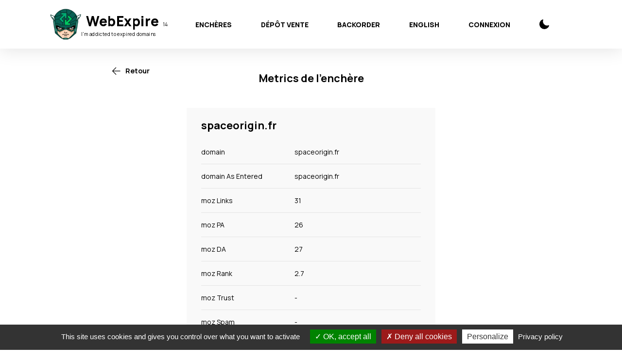

--- FILE ---
content_type: text/html; charset=utf-8
request_url: https://www.webexpire.fr/metrics/spaceorigin-fr
body_size: 15043
content:
<!DOCTYPE html>
<html>
    <head>
        <title>Metrics de spaceorigin.fr</title>
        <meta name="description" content="Toutes les metrics de spaceorigin.fr">
        

        <meta property="og:title" content="Metrics de spaceorigin.fr" />
        <meta property="og:type" content="website" />
        <meta property="og:url" content="https://www.webexpire.fr/metrics/spaceorigin-fr" />
        <meta property="og:image" content="https://www.webexpire.fr/packs/src/images/webexpirewhite-b3bcf7ba985096e3e2ad2f0ede80703b.png" />
        <meta property="og:description" content="Toutes les metrics de spaceorigin.fr" />
        <meta property="og:site_name" content="WebExpire" />

        <meta name="twitter:card" content="summary_large_image">
        <meta name="twitter:site" content="@WebExpire">
        <meta name="twitter:title" content="Metrics de spaceorigin.fr">
        <meta name="twitter:description" content="Toutes les metrics de spaceorigin.fr">
        <meta name="twitter:creator" content="@WebExpire">
        <meta name="twitter:image:src" content="https://www.webexpire.fr/packs/src/images/webexpirewhite-b3bcf7ba985096e3e2ad2f0ede80703b.png">

        <meta name="google-site-verification" content="BS0S3fZoM3vs9UvMJnakbMsSY0nj9FU0E0oZLYak3A0" />

        <meta name="csrf-param" content="authenticity_token" />
<meta name="csrf-token" content="KO/MMbVoSM7chVm4kGSl4vrwSMFftycbGEpG/seyfEuUhOfKrRXw32MCcJQhGll3MDapgR8zwKrBEX7QnO1siw==" />
        

        <script src="/packs/application-97b563c18daa6745a4fc.js"></script>
        <link rel="stylesheet" media="all" href="/packs/application-75f45b227f92fd8c50c25c88d01e7f3a.css" />
        

        <link rel="stylesheet" media="all" href="/packs/stylesheets/application-1568732e408437e7044db17cfc072908.css" id="light" />
        <link rel="stylesheet" media="all" href="/packs/stylesheets/application-dark-936aa53809d08cd7bc81b47d2be48dc3.css" id="dark" disabled="disabled" />

        <meta name="viewport" content="width=device-width, initial-scale=1">
            <script async src="https://www.googletagmanager.com/gtag/js?id=G-5457F6MZCR"></script>
            <script>
              window.dataLayer = window.dataLayer || [];
              function gtag(){dataLayer.push(arguments);}
              gtag('js', new Date());

              gtag('config', 'G-5457F6MZCR');
            </script>
        <script src="/tablefilter/tablefilter.js?bb824e1b909de65f1d2c"></script>
        <script src="https://js.stripe.com/v3/"></script>
        <script type="text/javascript" src="/cookies/tarteaucitron.js"></script>
        <script type="text/javascript">
            tarteaucitron.init({'privacyUrl': 'https://www.webexpire.fr/politique-de-cookie','hashtag': '#tarteaucitron','cookieName': 'tarteaucitron','orientation': 'bottom','groupServices': false,'showAlertSmall': false,'cookieslist': false,'closePopup': false,'showIcon': true,'iconPosition': 'BottomRight','adblocker': false,'DenyAllCta' : true,'AcceptAllCta' : true,'highPrivacy': true,'handleBrowserDNTRequest': false,'removeCredit': false,'moreInfoLink': true,'useExternalCss': false,'useExternalJs': false,'readmoreLink': '','mandatory': true});
            tarteaucitron.user.gtagUa = '';
            tarteaucitron.user.gtagMore = function () {};
            (tarteaucitron.job = tarteaucitron.job || []).push('gtag');
        </script>
    </head>

    <body>
                  <header class="header update">
            <nav class="header__main-nav">
              <div class="header__main-nav__content">
                <a href="/" class="header__brand">
                  <img src="/packs/src/images/head-92e4e2f6913969c0bf8584dcf58359c5.png" alt="WebExpire achat de noms de domaine expirés de qualité" title="WebExpire achat de noms de domaine expirés de qualité" class="header__logo">
                  <div class="header__name">
                      <div>WebExpire <span style="font-size:10px;font-weight: normal;" id="counter">14</span></div>
                      <div class="header__subname">I'm addicted to expired domains</div>
                  </div>
                </a>
                <div id="menu-icon" class="header__menu-icon">
                  <span></span>
                  <span></span>
                  <span></span>
                  <span></span>
                </div>
                <div class="main-menu">
                  <div class="main-menu__grid">
                    <a class="main-menu__item" id="domaines" title="Domaines expirés" href="/encheres"><span title="">Enchères</span></a>
                    <a class="main-menu__item" id="deposits" href="/depot-vente"><span>Dépôt vente</span></a>
                    <a data-turbolinks="false" class="main-menu__item" id="backorder" title="Backorder" href="/backorders"><span title="">Backorder</span></a>
                    <a class="main-menu__item main-menu__language main-menu__language--active" rel="nofollow" data-method="put" href="/locale?lg=en"><span>English<svg width="18" height="13"><use xlink:href="/packs/src/images/icons-b8857870600efc9644d1632fd7b0b281.svg#check"></use></svg></span></a>
                        <a class="main-menu__item" id="connexion" href="/sessions/sign_in">
                            <span>Connexion</span>
</a>                    <a href="#" onclick="return switch_style()" class="main-menu__item main-menu__darkmode">
                      <span>
                          <svg role="img" alt="Dark Mode" width="20" height="20">
                            <use xlink:href="/packs/src/images/icons-b8857870600efc9644d1632fd7b0b281.svg#moon"></use>
                          </svg>
                      </span>
                      <svg role="img" alt="Dark Mode" width="20" height="20">
                        <use xlink:href="/packs/src/images/icons-b8857870600efc9644d1632fd7b0b281.svg#moon"></use>
                      </svg>
                    </a>
                  </div>
                </div>
              </div>
            </nav>
            
                
          </header>

        
  <main class="offer">
    <header class="offer__header">
        <a class="offer__back" href="javascript:history.back()">
            <svg width="18" height="16">
              <use xlink:href="/packs/src/images/icons-b8857870600efc9644d1632fd7b0b281.svg#arrow-right"></use>
            </svg>
          Retour
</a>        <h1 class="offer__title">Metrics de l&#39;enchère</h1>
    </header>
    <div class="offer__content">
      <aside class="offer__info">
        <h2 class="offer__info__title">spaceorigin.fr</h2>
          <table style="border:0 !important" class="ui table very basic padded"><tr><td class="vv">domain</td><td class="vv">spaceorigin.fr</td></tr><tr><td class="vv">domain As Entered</td><td class="vv">spaceorigin.fr</td></tr><tr><td class="vv">moz Links</td><td class="vv">31</td></tr><tr><td class="vv">moz PA</td><td class="vv">26</td></tr><tr><td class="vv">moz DA</td><td class="vv">27</td></tr><tr><td class="vv">moz Rank</td><td class="vv">2.7</td></tr><tr><td class="vv">moz Trust</td><td class="vv">-</td></tr><tr><td class="vv">moz Spam</td><td class="vv">-</td></tr><tr><td class="vv">majestic Stat Returned</td><td class="vv">root</td></tr><tr><td class="vv">FBcomments</td><td class="vv">0</td></tr><tr><td class="vv">FBshares</td><td class="vv">157</td></tr><tr><td class="vv">stumbles</td><td class="vv">0</td></tr><tr><td class="vv">pinterest pins</td><td class="vv">0</td></tr><tr><td class="vv">majestic Links</td><td class="vv">576</td></tr><tr><td class="vv">majestic Ref Domains</td><td class="vv">72</td></tr><tr><td class="vv">majestic Ref EDU</td><td class="vv">0</td></tr><tr><td class="vv">majestic Ref Gov</td><td class="vv">0</td></tr><tr><td class="vv">majestic Ref Subnets</td><td class="vv">48</td></tr><tr><td class="vv">majestic IPs</td><td class="vv">64</td></tr><tr><td class="vv">majestic CF</td><td class="vv">15</td></tr><tr><td class="vv">majestic TTF0Name</td><td class="vv">Games/Video Games/Browser Based</td></tr><tr><td class="vv">majestic TTF0Value</td><td class="vv">11</td></tr><tr><td class="vv">majestic TTF1Name</td><td class="vv">Games/Video Games/Simulation</td></tr><tr><td class="vv">majestic TTF1Value</td><td class="vv">8</td></tr><tr><td class="vv">majestic TTF2Name</td><td class="vv">Games/Video Games/Puzzle</td></tr><tr><td class="vv">majestic TTF2Value</td><td class="vv">8</td></tr><tr><td class="vv">majestic TF</td><td class="vv">11</td></tr></table>
      </aside>
    </div>
  </main>
  <aside class="rules">
    <h2 class="rules__title">Les règles des enchères</h2>
    <div class="rules__content aside">
      <div class="aside__content">
        <div class="aside__item">
          <div class="aside__item__image">
            <img src="/packs/src/images/icons/bid-d482db85630c34fc6ccd812f5b367798.svg" alt="Enchère de Vickrey" class="aside__item__icon">
          </div>
          <h3 class="aside__item__title"><a target="blank" href="https://fr.wikipedia.org/wiki/Ench%C3%A8re_de_Vickrey">Enchère de Vickrey</a></h3>
          <p class="aside__item__text">Proposer votre budget max pour l&#39;enchère.
Le vainqueur gagne l&#39;enchère au prix de la deuxième meilleur offre plus 10€.
Par exemple, vous misez 30€, un autre participant mise 25€, vous gagnez au prix de 30€.
Si vous êtes le seul à miser vous remporter l&#39;enchère au prix de réserve du nom de domaine.
Les offres sont confidentielles.
</p>
        </div>
        <div class="aside__item">
          <div class="aside__item__image">
            <img src="/packs/src/images/icons/cup-c880c999a99d4005f2b21d4fa61a80aa.svg" alt="Vous avez gagné l'enchère" class="aside__item__icon">
          </div>
          <h3 class="aside__item__title">Vous avez gagné l&#39;enchère</h3>
          <p class="aside__item__text">Une fois que vous avez gagné l&#39;enchère, vous devez payer la facture dans les 7 jours.
Ensuite, vous disposez de 14 jours pour transférer le nom de domaine vers le bureau d&#39;enregistrement de
votre choix.
</p>
        </div>
        <div class="aside__item">
          <div class="aside__item__image">
            <img src="/packs/src/images/icons/coin-6f35fed0dda683981fb567425c281854.svg" alt="Augmenter son offre" class="aside__item__icon">
          </div>
          <h3 class="aside__item__title">Augmenter son offre</h3>
          <p class="aside__item__text">Vous pouvez à tout moment, augmenter votre budget pendant l&#39;enchère.
</p>
        </div>
        <div class="aside__item">
          <div class="aside__item__image">
            <img src="/packs/src/images/icons/cancel-ffeba52c4f45dae7d2cb7d1222fc8146.svg" alt="Retirer son offre" class="aside__item__icon">
          </div>
          <h3 class="aside__item__title">Retirer son offre</h3>
          <p class="aside__item__text">Tout enchère est définitive vous ne pouvez pas vous rétracter !
</p>
        </div>
      </div>
    </div>
  </aside>


              <footer class="footer">
        <img src="/packs/src/images/logo-4d3ec5dbea75be1c67e523ee419a26d2.svg" alt="WebExpire" class="footer__logo">
        <div class="footer__grid">
          <div class="footer__menu">
            <h3 class="footer__menu__title">Contact</h3>
            <ul class="footer__menu__list">
              <li>JRWEB - 23 rue du berry, 78140 VELIZY VILLACOUBLAY, France</li>
              <li><a href="mailto:contact@webexpire.fr">contact@webexpire.fr</a></li>
              <li>© 2025 WebExpire</li>
              <li class="footer__social">
                <a href="https://www.twitter.com/WebExpire" class="footer__social__link">
                  <svg width="20" height="16">
                    <use xlink:href="/packs/src/images/icons-b8857870600efc9644d1632fd7b0b281.svg#twitter"></use>
                  </svg>
                </a>
              </li>
            </ul>
          </div>
          <div class="footer__menu">
            <h3 class="footer__menu__title">Aide et infos</h3>
            <ul class="footer__menu__list">
              <li><a href="/questions-reponses">Questions réponses</a></li>
              <li><a href="/blog" data-turbolinks="false">Blog</a></li>
            </ul>
          </div>
          <div class="footer__menu">
            <h3 class="footer__menu__title">Service</h3>
            <ul class="footer__menu__list">
              <li><a href="/tarifs">Tarifs</a></a>
            </ul>
          </div>
          <div class="footer__menu">
            <h3 class="footer__menu__title">WebExpire</h3>
            <ul class="footer__menu__list">
              <li><a href="/conditions-generales-utilisation">Conditions générales d&#39;utilisation</a></li>
              <li><a href="/mentions-legales">Mentions légales</a></li>
              <li><a href="/politique-de-cookie">Politique concernant les cookies</a></li>
            </ul>
          </div>
          <div class="footer__menu">
            <img src="/packs/src/images/afnic-logo-67be7ab9443eec6cd6ec73d24f51811a.png" alt="afnic" class="footer__afnic">
          </div>
        </div>
      </footer>

        <a id="scrollTop"><i class="angle double up icon"></i></a>
        <script type="text/javascript">
             if (typeof func === 'undefined') {
                 var func = function() {
                   const scrollBarPosition = window.pageYOffset | document.body.scrollTop;
                   if (scrollBarPosition >= pos && !notUp) {
                     document.getElementsByClassName('header__main-nav')[0].style.position = 'absolute';
                     document.getElementsByClassName('header__main-nav')[0].style.top = pos+'px';
                     notUp = true;
                     notDown = false;
                   }
                   if(scrollBarPosition <= pos && !notDown) {
                     document.getElementsByClassName('header__main-nav')[0].style.position = 'fixed';
                     document.getElementsByClassName('header__main-nav')[0].style.top = 0;
                     notUp = false;
                     notDown = true;
                   }
                };
                var pos;
                var notUp;
                var notDown;
            }
            document.addEventListener("turbolinks:load", function() {
                pos = 141;
                notDown = false;
                notUp = false;
                if (
                    window.location.pathname === '/encheres'
                    || window.location.pathname === '/en/auctions'
                    || window.location.pathname === '/depot-vente'
                    || window.location.pathname === '/en/deposit-sale'
                    || window.location.pathname === '/backorders'
                    || window.location.pathname === '/en/backorders'
                ) {
                    window.addEventListener('scroll', func, false);
                }
                else {
                    window.removeEventListener('scroll', func, false);
                    document.getElementsByClassName('header__main-nav')[0].style.position = 'fixed';
                    document.getElementsByClassName('header__main-nav')[0].style.top = 0;
                }
            });
        </script>
    </body>
</html>


--- FILE ---
content_type: text/css
request_url: https://www.webexpire.fr/packs/stylesheets/application-dark-936aa53809d08cd7bc81b47d2be48dc3.css
body_size: 25377
content:
@import url(https://fonts.googleapis.com/css2?family=Manrope:wght@400;700;800&display=swap);button,input,optgroup,select,textarea{font-family:inherit;font-size:100%;line-height:1.15;margin:0}button,input{overflow:visible}button,select{text-transform:none}[type=button],[type=reset],[type=submit],button{-webkit-appearance:button}.about,.add-offer,.alert--best-bidder,.alert--error,.alert--success,.alerts__content,.aside,.bids__header,.bids__table,.bids__warning,.billing-profile,.edit-offer,.featured,.footer,.header__user-nav,.hero,.howto,.invoice__detail,.invoice__header,.invoice__info,.invoices,.last-bids,.login,.offer__header,.offers,.profile,.reset-password,.signup,.signup-mail,.welcome,.wishlist{width:1440px;max-width:100%;margin-left:auto;margin-right:auto}.about,.alert--best-bidder,.alert--error,.alert--success,.alerts__content,.aside,.bids__header,.bids__table,.bids__warning,.featured,.footer,.header__user-nav,.hero,.howto,.last-bids,.offers,.wishlist{padding-left:165px;padding-right:165px}@media only screen and (max-width:1130px){.about,.alert--best-bidder,.alert--error,.alert--success,.alerts__content,.aside,.bids__header,.bids__table,.bids__warning,.featured,.footer,.header__user-nav,.hero,.howto,.last-bids,.offers,.wishlist{padding-left:50px;padding-right:50px}}@media only screen and (max-width:767px){.about,.alert--best-bidder,.alert--error,.alert--success,.alerts__content,.aside,.bids__header,.bids__table,.bids__warning,.featured,.footer,.header__user-nav,.hero,.howto,.last-bids,.offers,.wishlist{padding-left:15px;padding-right:15px}}.add-offer,.edit-offer,.invoice__detail,.invoice__header,.invoice__info,.invoices,.offer__header{padding-left:230px;padding-right:230px}@media only screen and (max-width:1130px){.add-offer,.edit-offer,.invoice__detail,.invoice__header,.invoice__info,.invoices,.offer__header{padding-left:50px;padding-right:50px}}@media only screen and (max-width:767px){.add-offer,.edit-offer,.invoice__detail,.invoice__header,.invoice__info,.invoices,.offer__header{padding-left:15px;padding-right:15px}}.app-wrapper{left:0;transition:left .5s ease-in-out;background:#242424}.app-wrapper:after{content:"";display:block;position:fixed;top:0;left:0;width:100vw;height:100vw;min-height:100vh;background:#003d63;opacity:0;visibility:hidden;transition:all .5s ease-in-out;z-index:7}.u-menu-open .app-wrapper{left:-320px;pointer-events:none;-webkit-user-select:none;-moz-user-select:none;-ms-user-select:none;user-select:none}.u-menu-open .app-wrapper:after{opacity:.5;visibility:visible}.billing-profile,.login,.profile,.reset-password,.signup,.signup-mail,.welcome{-ms-flex-positive:1;flex-grow:1;background-color:#3a3a3a;background-image:url(/packs/src/images/lignes-vertes-388a2912b2d6a9fd4f1b291ccecee51f.svg);background-repeat:no-repeat;background-position:left 117.76px;background-position:left 7.36rem}.billing-profile__content,.login__content,.profile__content,.reset-password__content,.signup-mail__content,.signup__content,.welcome__content{position:relative;max-width:1000px;min-height:600px;margin-left:auto;padding:85.76px 122.24px;padding:5.36rem 7.64rem;background-color:#242424}@media only screen and (max-width:1130px){.billing-profile__content,.login__content,.profile__content,.reset-password__content,.signup-mail__content,.signup__content,.welcome__content{padding:5.36rem 50px}}@media only screen and (max-width:767px){.billing-profile__content,.login__content,.profile__content,.reset-password__content,.signup-mail__content,.signup__content,.welcome__content{padding:2.86rem 15px}}.billing-profile__title,.login__title,.profile__title,.reset-password__title,.signup-mail__title,.signup__title,.welcome__title{font-weight:800;margin-bottom:0}.billing-profile__subtitle,.login__subtitle,.profile__subtitle,.reset-password__subtitle,.signup-mail__subtitle,.signup__subtitle,.welcome__subtitle{margin-bottom:0}body{min-height:100vh;display:-ms-flexbox;display:flex;-ms-flex-direction:column;flex-direction:column;background-color:#242424}body.u-menu-open{overflow:hidden;height:100vh}ul{margin-top:0}hr{border-width:0 0 1px;border-color:#747474}.clearfix{zoom:1;clear:both}.clearfix:after,.clearfix:before{content:"";display:table}.clearfix:after{clear:both}.u-invisible{position:absolute;top:0;left:-99999px;visibility:hidden;opacity:0;width:0;height:0}.loading{padding:80px 0}.loading .ui.loader{position:static;margin:0 auto;font-size:40px;transform:translateX(0) translateY(0)}.loading h2{margin-top:20px}.padded-block.ui.segment{margin:40px auto 60px}.margin-block{margin:70px 0 80px}.margin-block h2{text-align:center;margin-bottom:40px}.margin-block.narrow{margin:0 0 80px}.margin-block .body{display:block;width:420px;max-width:100%;margin:0 auto}.margin-block .buttons{display:-ms-flexbox;display:flex;-ms-flex-wrap:wrap;flex-wrap:wrap;-ms-flex-align:center;align-items:center;-ms-flex-pack:center;justify-content:center;margin-top:40px;margin-right:-.25em;margin-bottom:-.25em}.margin-block .buttons .button{margin-bottom:.25em}@media only screen and (max-width:991px){.margin-block{margin:40px 0}}.t-arts{background:#ff6700!important;color:#fff!important}.t-news{background:#76d54b!important;color:#333!important}.t-society{background:#7a69cd!important;color:#fff!important}.t-computers{background:#f33!important;color:#fff!important}.t-business{background:#c5c88e!important;color:#333!important}.t-regional{background:#f582b9!important;color:#fff!important}.t-recreation{background:#89c7cb!important;color:#333!important}.t-sports{background:#55355d!important;color:#fff!important}.t-kids{background:#fc0!important;color:#333!important}.t-reference{background:#c84770!important;color:#fff!important}.t-games{background:#557832!important}.t-games,.t-home{color:#fff!important}.t-home{background:#d95!important}.t-shopping{background:#600!important;color:#fff!important}.t-health{background:#009!important;color:#fff!important}.t-science{background:#6bd39a!important;color:#333!important}.t-world{background:#577!important}.t-adult,.t-world{color:#fff!important}.t-adult{background:#333!important}i.mid.icon{line-height:1;vertical-align:middle;font-size:1.2em}.sss{color:#00aa71;font-size:1.3em;padding-top:0!important;padding-bottom:0!important}body{font-family:Manrope,sans-serif;font-size:14px;line-height:1.5;-webkit-font-smoothing:antialiased;-moz-osx-font-smoothing:grayscale;text-rendering:optimizeLegibility!important;color:#fefefe}a{transition:color .3s ease-in-out;text-decoration:none;color:#00aa71}a:hover{color:#15765e}a:active{color:#0a3026}a img{border-style:none}.signup-mail a,form a{color:#c4c4c4;text-decoration:underline}.signup-mail a:hover,form a:hover{color:#c4c4c4;text-decoration:none}small{font-size:13.76px;font-size:.86rem;color:#c4c4c4}b{font-weight:800}.about__title,.add-offer__title,.alerts__title,.bids__title,.billing-profile__title,.edit-offer__title,.featured__card__title,.footer__menu__title,.hero__slogan,.howto__card__title,.howto__title,.invoice__title,.invoices__section__title,.invoices__title,.last-bids__card__title,.last-bids__title,.login__title,.offer__history__title,.offer__info__title,.offer__title,.offers__title,.profile__title,.reset-password__title,.signup-mail__title,.signup__title,.welcome__title,.wishlist__empty__title,.wishlist__title,h1,h2,h3{margin-top:0;font-family:Manrope,sans-serif;line-height:1.5;font-weight:700}.about__title,.billing-profile__title,.hero__slogan,.howto__title,.last-bids__title,.login__title,.profile__title,.reset-password__title,.signup-mail__title,.signup__title,.welcome__title,h1{font-size:41.12px;font-size:2.57rem;margin-bottom:.83em}@media only screen and (max-width:767px){.about__title,.billing-profile__title,.hero__slogan,.howto__title,.last-bids__title,.login__title,.profile__title,.reset-password__title,.signup-mail__title,.signup__title,.welcome__title,h1{font-size:1.71rem}}.add-offer__title,.alerts__title,.bids__title,.edit-offer__title,.invoice__title,.invoices__title,.last-bids__card__title,.offer__history__title,.offer__info__title,.offer__title,.offers__title,.wishlist__empty__title,.wishlist__title,h2{font-size:25.12px;font-size:1.57rem}.featured__card__title,.footer__menu__title,.howto__card__title,.invoices__section__title,h3{font-size:18.24px;font-size:1.14rem}.aside__item__title,.rules__title,h4{margin-top:.5em;margin-bottom:.71em;font-size:16px;font-size:1rem;line-height:1.36;font-weight:800}.monospace{font-family:monospace}.ui.table{border:1px solid #434343!important}.ui.table tr td{border-top:1px solid #434343!important}.ui.table tr:first-child td{border-top:none!important}.ui.selectable.table tbody tr:hover,.ui.table tbody tr td.selectable:hover{background-color:#3a3a3a!important;color:#fefefe!important}.ui.table thead th{border-bottom:1px solid #434343!important}.ui.message{color:#fefefe!important}.menu>.item,.ui.message{background-color:#242424!important}.iconinfo{font-family:Helvetica Neue,Helvetica,Arial,sans-serif;font-weight:400;font-size:.9em;font-style:italic}.iconinfo:after{content:" \24D8"}select.pgSlc,select.rspg{border:none!important;background-color:#242424!important;color:#fefefe!important}#paging{width:100%}#paging .inf{background-color:#242424;color:#fefefe;border-color:#434343}#paging.loader{background-image:url([data-uri]);background-position:50%;background-repeat:no-repeat;background-size:50px 50px;height:100px}.linkstable{display:-ms-flexbox;display:flex;margin-bottom:-15px}@media screen and (max-width:1024px){.linkstable{display:inline}}.table-filter{width:100%;table-layout:fixed}@media screen and (max-width:1024px){.table-filter{width:1280px!important}}.table-filter thead tr:nth-child(2)>th{position:-webkit-sticky!important;position:sticky!important;top:40px;z-index:2;border-left:0!important;background-color:#242424!important;color:#fefefe!important;padding:.5em 0 .5em .5em!important}.table-filter thead tr:nth-child(2)>th:first-child{padding-left:.5em!important}.table-filter thead tr:first-child>th{background-color:#fff!important;color:#000!important;border:0!important;position:-webkit-sticky!important;position:sticky!important;padding-right:1em!important;top:-1px;z-index:2;border-left:0!important}.table-filter tr{background-color:#242424;color:#fefefe}.table-filter tr td{text-align:right}.table-filter tr td:first-child{text-align:left}.bids-table.unstackable{border-collapse:collapse;text-rendering:optimizeLegibility}.bids-table.unstackable thead th{background-color:#212224!important;color:#fff!important}.bids-table.unstackable thead tr:first-child>th{position:-webkit-sticky!important;position:sticky!important;top:-1px;z-index:4;border-left:0!important}.bids-table .bids-table-header.fixed{position:fixed;top:100px;z-index:3}@media screen and (max-width:1024px){.bids-table tbody td{display:block}.bids-table.unstackable thead{display:none}.bids-table.unstackable tbody tr td:first-child{background:#212224;color:#fff}.bids-table.unstackable tbody td:before{content:attr(data-th);font-weight:700;display:block}}.bids-table.ui.button{background-color:#0b0b0b!important;color:#fff!important}.bids-table th.sorted.ascending:before{content:" \2191"!important}.bids-table th.sorted.descending:before{content:" \2193"!important}.bids-table th:before{content:" \A0\A0\A0\A0\A0"!important}.bids-table.ui.sortable.table thead th.sorted:after{display:none!important}.bids-table th.sorted.ascending:after,.bids-table th.sorted.descending:after{content:""!important}@media screen and (max-width:1024px){.mobile-table{overflow:hidden;overflow-x:auto;clear:both;width:100%}}.info{background-image:url(/packs/src/images/info-circle-46609d088eef85d313b28514f89241da.svg);display:inline-block;background-repeat:no-repeat;background-position:50%;height:1em;width:1em;margin:0 .15em 0 .3em;vertical-align:-.2em;background-size:1em 1em}.info .invert{filter:url('data:image/svg+xml;charset=utf-8,<svg xmlns="http://www.w3.org/2000/svg"><filter id="filter"><feComponentTransfer color-interpolation-filters="sRGB"><feFuncR type="table" tableValues="1 0" /><feFuncG type="table" tableValues="1 0" /><feFuncB type="table" tableValues="1 0" /></feComponentTransfer></filter></svg>#filter');filter:invert(100%)}.grey-out{opacity:.4;filter:url('data:image/svg+xml;charset=utf-8,<svg xmlns="http://www.w3.org/2000/svg"><filter id="filter"><feColorMatrix type="matrix" color-interpolation-filters="sRGB" values="0.2126 0.7152 0.0722 0 0 0.2126 0.7152 0.0722 0 0 0.2126 0.7152 0.0722 0 0 0 0 0 1 0" /></filter></svg>#filter');filter:grayscale(100%);-webkit-filter:grayscale(100%)}.hue-rotate{filter:url('data:image/svg+xml;charset=utf-8,<svg xmlns="http://www.w3.org/2000/svg"><filter id="filter"><feColorMatrix type="hueRotate" color-interpolation-filters="sRGB" values="90" /></filter></svg>#filter');filter:hue-rotate(90deg);-webkit-filter:hue-rotate(90deg)}.invert{filter:url('data:image/svg+xml;charset=utf-8,<svg xmlns="http://www.w3.org/2000/svg"><filter id="filter"><feComponentTransfer color-interpolation-filters="sRGB"><feFuncR type="table" tableValues="1 0" /><feFuncG type="table" tableValues="1 0" /><feFuncB type="table" tableValues="1 0" /></feComponentTransfer></filter></svg>#filter');filter:invert(100%);-webkit-filter:invert(100%)}.invoice__detail__table,.invoices__section__table,.offer__history__table,.offer__info__table,.offers__table{width:100%;margin-left:auto;margin-right:auto;border-collapse:collapse;font-weight:800}.invoice__detail__table tbody td,.invoice__detail__table tfoot td,.invoices__section__table tbody td,.invoices__section__table tfoot td,.offer__history__table tbody td,.offer__history__table tfoot td,.offer__info__table tbody td,.offer__info__table tfoot td,.offers__table tbody td,.offers__table tfoot td{border-bottom:1px solid #434343}.invoice__detail__table tbody tr:first-child>td,.invoice__detail__table tfoot tr:first-child>td,.invoices__section__table tbody tr:first-child>td,.invoices__section__table tfoot tr:first-child>td,.offer__history__table tbody tr:first-child>td,.offer__history__table tfoot tr:first-child>td,.offer__info__table tbody tr:first-child>td,.offer__info__table tfoot tr:first-child>td,.offers__table tbody tr:first-child>td,.offers__table tfoot tr:first-child>td{border-top:1px solid #434343}.invoice__detail__table tbody tr:hover,.invoice__detail__table tfoot tr:hover,.invoices__section__table tbody tr:hover,.invoices__section__table tfoot tr:hover,.offer__history__table tbody tr:hover,.offer__history__table tfoot tr:hover,.offer__info__table tbody tr:hover,.offer__info__table tfoot tr:hover,.offers__table tbody tr:hover,.offers__table tfoot tr:hover{background-color:#3a3a3a}.invoice__detail__table td,.invoice__detail__table th,.invoices__section__table td,.invoices__section__table th,.offer__history__table td,.offer__history__table th,.offer__info__table td,.offer__info__table th,.offers__table td,.offers__table th{text-align:right}.invoice__detail__table td:not(:last-child),.invoice__detail__table th:not(:last-child),.invoices__section__table td:not(:last-child),.invoices__section__table th:not(:last-child),.offer__history__table td:not(:last-child),.offer__history__table th:not(:last-child),.offer__info__table td:not(:last-child),.offer__info__table th:not(:last-child),.offers__table td:not(:last-child),.offers__table th:not(:last-child){text-align:center}.invoice__detail__table td:first-child,.invoice__detail__table th:first-child,.invoices__section__table td:first-child,.invoices__section__table th:first-child,.offer__history__table td:first-child,.offer__history__table th:first-child,.offer__info__table td:first-child,.offer__info__table th:first-child,.offers__table td:first-child,.offers__table th:first-child{text-align:left}.invoice__detail__table th,.invoices__section__table th,.offer__history__table th,.offer__info__table th,.offers__table th{padding:12.64px 14.88px;padding:.79rem .93rem}.invoice__detail__table td,.invoices__section__table td,.offer__history__table td,.offer__info__table td,.offers__table td{padding:14.88px;padding:.93rem;line-height:27.36px;line-height:1.71rem}.invoice__detail__table svg,.invoices__section__table svg,.offer__history__table svg,.offer__info__table svg,.offers__table svg{display:inline-block;vertical-align:middle}@media only screen and (max-width:767px){.invoices__section__table thead,.offers__table thead{display:none}.invoices__section__table tr,.offers__table tr{display:block;margin-bottom:3.93rem}.invoices__section__table tr:first-child>td,.offers__table tr:first-child>td{border-top:none!important}.invoices__section__table td,.offers__table td{display:block;text-align:right!important}.invoices__section__table td:before,.offers__table td:before{content:attr(data-label);float:left}.invoices__section__table td:first-child:before,.offers__table td:first-child:before{font-size:1rem}}.publish-ad{float:right;display:block;text-decoration:none;padding:1em}@keyframes a{10%,90%{transform:translate3d(-1px,0,0)}20%,80%{transform:translate3d(2px,0,0)}30%,50%,70%{transform:translate3d(-4px,0,0)}40%,60%{transform:translate3d(4px,0,0)}}.fade{animation:a 1s}.alert--best-bidder,.alert--error,.alert--success{display:-ms-flexbox;display:flex;-ms-flex-pack:center;justify-content:center;-ms-flex-align:center;align-items:center;margin:0 auto;padding:20.64px 34.24px;padding:1.29rem 2.14rem;color:#fefefe;font-weight:800}@media only screen and (max-width:767px){.alert--best-bidder,.alert--error,.alert--success{padding:1.14rem 1.86rem}}.alert--success{background-color:rgba(0,201,95,.15)}.alert--success:before{content:"";display:inline-block;-ms-flex-negative:0;flex-shrink:0;width:40px;width:2.5rem;height:40px;height:2.5rem;margin-right:1em;background-color:#00aa71;border-radius:1.25rem;background-image:url(/packs/src/images/icons/check-ce6c0dfcb247df805973785be77b3e5b.svg);background-repeat:no-repeat;background-position:50%}.alert--error{background-color:rgba(255,162,29,.15)}.alert--error:before{content:"";display:inline-block;-ms-flex-negative:0;flex-shrink:0;width:40px;width:2.5rem;height:40px;height:2.5rem;margin-right:1em;background-color:#ffa21d;border-radius:1.25rem;background-image:url(/packs/src/images/icons/error-0131f30fdc510bff9501877364d4ae3f.svg);background-repeat:no-repeat;background-position:50%}.alert--best-bidder{padding:16px 28.64px;padding:1rem 1.79rem;margin:17.12px 0;margin:1.07rem 0;background-color:rgba(0,201,95,.15);border-radius:1.75rem;font-size:13.76px;font-size:.86rem}.alert--best-bidder:before{content:"";display:inline-block;-ms-flex-negative:0;flex-shrink:0;width:25.12px;width:1.57rem;height:24px;height:1.5rem;margin-right:1em;background-image:url(/packs/src/images/icons/cup-c880c999a99d4005f2b21d4fa61a80aa.svg);background-repeat:no-repeat;background-position:50%}button{border:none;cursor:pointer}.add-offer__button,.alerts__button,.alerts__confirm,.billing-profile__button,.button__primary,.edit-offer__button,.hero__cta,.invoice__detail__button,.invoice__info__button,.last-bids__card__button,.login__button,.offer__info__button,.profile__button,.publish-ad,.reset-password__button,.signup-mail__button,.signup__button{display:inline-block;line-height:1;font-weight:800;transition:.3s}.button__primary{float:right;font-size:.93em!important}.add-offer__button,.alerts__confirm,.billing-profile__button,.button__primary,.edit-offer__button,.hero__cta,.last-bids__card__button,.login__button,.publish-ad,.reset-password__button,.signup-mail__button,.signup__button{padding:1.36em 2.5em;color:#fff!important;background-color:#00aa71;font-size:18.24px;font-size:1.14rem}.add-offer__button:disabled,.add-offer__button:focus,.add-offer__button:hover,.alerts__confirm:disabled,.alerts__confirm:focus,.alerts__confirm:hover,.billing-profile__button:disabled,.billing-profile__button:focus,.billing-profile__button:hover,.button__primary:disabled,.button__primary:focus,.button__primary:hover,.edit-offer__button:disabled,.edit-offer__button:focus,.edit-offer__button:hover,.hero__cta:disabled,.hero__cta:focus,.hero__cta:hover,.last-bids__card__button:disabled,.last-bids__card__button:focus,.last-bids__card__button:hover,.login__button:disabled,.login__button:focus,.login__button:hover,.publish-ad:disabled,.publish-ad:focus,.publish-ad:hover,.reset-password__button:disabled,.reset-password__button:focus,.reset-password__button:hover,.signup-mail__button:disabled,.signup-mail__button:focus,.signup-mail__button:hover,.signup__button:disabled,.signup__button:focus,.signup__button:hover{background-color:rgba(0,170,113,.5)}.add-offer__button:disabled,.alerts__confirm:disabled,.billing-profile__button:disabled,.button__primary:disabled,.edit-offer__button:disabled,.hero__cta:disabled,.last-bids__card__button:disabled,.login__button:disabled,.publish-ad:disabled,.reset-password__button:disabled,.signup-mail__button:disabled,.signup__button:disabled{pointer-events:none}.add-offer__button:active,.alerts__confirm:active,.billing-profile__button:active,.button__primary:active,.edit-offer__button:active,.hero__cta:active,.last-bids__card__button:active,.login__button:active,.publish-ad:active,.reset-password__button:active,.signup-mail__button:active,.signup__button:active{background-color:#15765e}.alerts__button,.invoice__detail__button,.invoice__info__button,.offer__info__button,.profile__button{padding:1.46em 1.71em;border:1px solid #747474;color:#fefefe!important;font-size:13.76px;font-size:.86rem}.alerts__button:focus,.alerts__button:hover,.invoice__detail__button:focus,.invoice__detail__button:hover,.invoice__info__button:focus,.invoice__info__button:hover,.offer__info__button:focus,.offer__info__button:hover,.profile__button:focus,.profile__button:hover{background-color:rgba(0,0,0,.2)}.alerts__button:active,.invoice__detail__button:active,.invoice__info__button:active,.offer__info__button:active,.profile__button:active{background-color:rgba(0,0,0,.8)}.badge--success{display:inline-block;padding:.33em .83em;border-radius:.17em;background-color:rgba(0,201,95,.15)}.member{color:#2185d0}.bronze{color:#cd7f32}.silver{color:silver}.gold{color:#d4af37}.platinium{color:#000}.content-terms-and-conditions{display:grid;height:40vh}.terms-and-conditions{overflow:scroll;margin-bottom:1em}.accept-terms-and-conditions[disabled]{opacity:.3}input[type=email],input[type=password],input[type=search],input[type=text],textarea{border:none;min-width:100px;margin-top:10.88px;margin-top:.68rem}input[type=email] ::-webkit-input-placeholder,input[type=password] ::-webkit-input-placeholder,input[type=search] ::-webkit-input-placeholder,input[type=text] ::-webkit-input-placeholder,textarea ::-webkit-input-placeholder{opacity:1;color:#c4c4c4;font-weight:400}input[type=email] :-moz-placeholder,input[type=email] ::-moz-placeholder,input[type=password] :-moz-placeholder,input[type=password] ::-moz-placeholder,input[type=search] :-moz-placeholder,input[type=search] ::-moz-placeholder,input[type=text] :-moz-placeholder,input[type=text] ::-moz-placeholder,textarea :-moz-placeholder,textarea ::-moz-placeholder{opacity:1;color:#c4c4c4;font-weight:400}input[type=email] :-ms-input-placeholder,input[type=password] :-ms-input-placeholder,input[type=search] :-ms-input-placeholder,input[type=text] :-ms-input-placeholder,textarea :-ms-input-placeholder{opacity:1;color:#c4c4c4;font-weight:400}select.flt{background-color:#242424!important;color:#757575!important;border:1px solid #747474!important}input[type=email],input[type=password],input[type=text],textarea{width:100%;border:1px solid #747474;padding:21.12px 23.36px;padding:1.32rem 1.46rem;background-color:#242424;color:#c5c5c5}input[type=email]:-moz-ui-invalid,input[type=email]:invalid,input[type=password]:-moz-ui-invalid,input[type=password]:invalid,input[type=text]:-moz-ui-invalid,input[type=text]:invalid,textarea:-moz-ui-invalid,textarea:invalid{border-color:#ff153d;box-shadow:none}input[type=email]+small.error,input[type=email]:-moz-ui-invalid+small,input[type=email]:invalid+small,input[type=password]+small.error,input[type=password]:-moz-ui-invalid+small,input[type=password]:invalid+small,input[type=text]+small.error,input[type=text]:-moz-ui-invalid+small,input[type=text]:invalid+small,textarea+small.error,textarea:-moz-ui-invalid+small,textarea:invalid+small{color:#ff153d}input[type=password]{font-weight:800;letter-spacing:-.2em}input[type=password]:-ms-input-placeholder,input[type=password]::-ms-input-placeholder{letter-spacing:0}input[type=password]::placeholder{letter-spacing:0}form label{font-weight:800}.form-group{margin-bottom:33.76px;margin-bottom:2.11rem}.form-check{display:inline-block;margin-bottom:16px;margin-bottom:1rem}.form-check label{color:#c4c4c4;font-weight:400;cursor:pointer}.form-check label:before{content:"";border:1px solid #d2d2d2;padding:0 .678em;margin-right:.7em}.form-check input[type=checkbox]{display:none}.form-check input[type=checkbox]:checked+label:before{background-color:#00aa71;border-color:#00aa71}.number-input{position:relative}.number-input input[type=text]{font-weight:800}.number-input__up{bottom:40.64px;bottom:2.54rem}.number-input__down{bottom:20px;bottom:1.25rem}.search-input{position:relative}.search-input:before{content:"";display:block;position:absolute;bottom:10.88px;bottom:.68rem;width:25.12px;width:1.57rem;height:25.12px;height:1.57rem;background:url(/packs/src/images/icons/search-0e41de779e27901b15376049b44c0cfe.svg) 50%/contain no-repeat}.search-input input[type=search]{width:100%;max-width:445px;margin-top:-12.64px;margin-top:-.79rem;padding:12.64px 16px 12.64px 28.64px;padding:.79rem 1rem .79rem 1.79rem;border-bottom:1px solid #747474}.search-input input[type=search]:focus{outline:none}.arrow-input{display:-ms-flexbox;display:flex}.arrow-input input[type=text]{font-weight:800}.arrow-input button{-ms-flex:0 0 68.64px;flex:0 0 68.64px;-ms-flex:0 0 4.29rem;flex:0 0 4.29rem;margin-top:10.88px;margin-top:.68rem;color:#fff;background-color:#00aa71;transition:background-color .3s}.arrow-input button:focus,.arrow-input button:hover{background-color:rgba(0,170,113,.5)}.arrow-input button:active{background-color:#15765e}.switch-input{position:relative;display:inline-block;width:53.712px;width:3.357rem;height:27.424px;height:1.714rem}.switch-input input{display:none}.switch-input input:checked+span{background-color:#00aa71}.switch-input input:focus+span{box-shadow:0 0 1px #00aa71}.switch-input input:checked+span:before{transform:translateX(1.51065rem)}.switch-input span{cursor:pointer;top:0;left:0;right:0;bottom:0;border-radius:1.714rem;background-color:#747474}.switch-input span,.switch-input span:before{position:absolute;transition:.4s}.switch-input span:before{content:"";height:20.979px;height:1.31121rem;width:20.979px;width:1.31121rem;left:4.113px;left:.2571rem;bottom:3.016px;bottom:.18854rem;border-radius:50%;background-color:#fff}.select-input{position:relative;margin-top:10.88px;margin-top:.68rem;-webkit-user-select:none;-moz-user-select:none;-ms-user-select:none;user-select:none}.select-input__content{-ms-flex-direction:column;flex-direction:column;border:1px solid #747474;background-color:#242424}.select-input__content,.select-input__trigger{position:relative;display:-ms-flexbox;display:flex}.select-input__trigger{-ms-flex-align:center;align-items:center;-ms-flex-pack:justify;justify-content:space-between;padding:21.12px 23.36px;padding:1.32rem 1.46rem;cursor:pointer;z-index:1}.select-input__list{position:absolute;display:block;top:100%;left:0;right:0;max-height:calc(147px + 14.98rem);padding:0;background:#242424;box-shadow:0 10px 35px rgba(0,0,0,.1);transition:all .5s;opacity:0;visibility:hidden;pointer-events:none;z-index:1;overflow-y:auto;scrollbar-width:thin;scrollbar-color:#00aa71 transparent}.select-input__list::-webkit-scrollbar{width:5px}.select-input__list::-webkit-scrollbar-track{background:transparent}.select-input__list::-webkit-scrollbar-thumb{background-color:#00aa71;border-radius:0}.select-input.open .select-input__list{opacity:1;visibility:visible;pointer-events:all;z-index:5}.select-input__option{position:relative}.select-input__option label{display:block;padding:17.12px 23.36px;padding:1.07rem 1.46rem;cursor:pointer;font-weight:400;transition:all .5s}.select-input__option input[type=radio]{display:none}.select-input__option:hover,.select-input__option input[type=radio]:checked+label{background-color:#3a3a3a}.select-input__arrow{transition:transform .3s}.select-input.open .select-input__arrow{transform:rotate(180deg)}.aside{margin-top:auto;padding-top:48px;padding-top:3rem;padding-bottom:58.24px;padding-bottom:3.64rem;background-color:#3a3a3a;text-align:center}@media only screen and (max-width:767px){.aside{padding-bottom:7rem}}.aside__content{display:-ms-flexbox;display:flex;-ms-flex-pack:center;justify-content:center;-ms-flex-wrap:wrap;flex-wrap:wrap;margin:0 -17.12px;margin:0 -1.07rem}.aside__item{max-width:calc(277.5px + .535rem);min-width:200px;-ms-flex:1;flex:1;padding:0 17.12px;padding:0 1.07rem}.aside__item__image{height:32px;height:2rem}.aside__item:not(:last-child){margin-bottom:34.24px;margin-bottom:2.14rem}.aside__item__text{color:#c4c4c4;font-size:13.76px;font-size:.86rem}[data-tooltip]:hover:after,[data-tooltip]:hover:before{z-index:5}.item.active>div.label{background:#00aa71!important}.v,.vv{color:#fefefe!important;font-family:Manrope,sans-serif!important}@media only screen and (max-width:1023px){.v{color:#fff!important}}.billing-profile__back,.edit-offer__back,.featured__card__link,.invoice__back,.last-bids__more,.login__back,.offer__back,.reset-password__back,.signup-mail__back,.signup__back{display:-ms-flexbox;display:flex;-ms-flex-align:center;align-items:center;width:-webkit-max-content;width:-moz-max-content;width:max-content;font-size:18.24px;font-size:1.14rem;font-weight:700;color:#fefefe}.billing-profile__back:hover,.edit-offer__back:hover,.featured__card__link:hover,.invoice__back:hover,.last-bids__more:hover,.login__back:hover,.offer__back:hover,.reset-password__back:hover,.signup-mail__back:hover,.signup__back:hover{color:#00aa71!important}.billing-profile__back:active,.billing-profile__back:visited,.edit-offer__back:active,.edit-offer__back:visited,.featured__card__link:active,.featured__card__link:visited,.invoice__back:active,.invoice__back:visited,.last-bids__more:active,.last-bids__more:visited,.login__back:active,.login__back:visited,.offer__back:active,.offer__back:visited,.reset-password__back:active,.reset-password__back:visited,.signup-mail__back:active,.signup-mail__back:visited,.signup__back:active,.signup__back:visited{color:#fefefe}.featured__card__link,.last-bids__more{text-align:right}.featured__card__link svg,.last-bids__more svg{margin-left:1em}.billing-profile__back svg,.edit-offer__back svg,.invoice__back svg,.login__back svg,.offer__back svg,.reset-password__back svg,.signup-mail__back svg,.signup__back svg{margin-right:.71em;transform:rotate(180deg)}.number-input__down,.number-input__up,.select-input__arrow{content:"";position:absolute;right:29.12px;right:1.82rem;height:0;width:0;border-right:5.712px solid transparent;border-right:.357rem solid transparent;border-left:5.712px solid transparent;border-left:.357rem solid transparent;cursor:pointer}.number-input__up{border-bottom:9.12px solid #fefefe;border-bottom:.57rem solid #fefefe}.number-input__down,.select-input__arrow{border-top:9.12px solid #fefefe;border-top:.57rem solid #fefefe}.main-menu__item,.user-menu__item{position:relative}.main-menu__item:after,.user-menu__item:after{content:"";position:absolute;right:0;left:0;bottom:0;height:0;background-color:#00aa71;transition:height .3s}.header{margin-top:100px}.header a{color:#fefefe}.header__main-nav{position:fixed;top:0;left:0;right:0;max-width:100vw;height:100px;background-color:#242424;z-index:3}.header__main-nav__content{width:1440px;max-width:100%;height:100%;margin-left:auto;margin-right:auto;padding:0 100px;display:-ms-flexbox;display:flex;-ms-flex-align:center;align-items:center;-ms-flex-pack:justify;justify-content:space-between}body:not(.page-home) .header__main-nav__content{box-shadow:0 5px 35px rgba(0,0,0,.1)}@media only screen and (min-width:1440px){body:not(.page-home) .header__main-nav__content{-webkit-clip-path:inset(0 0 -35px 0);clip-path:inset(0 0 -35px 0)}}@media only screen and (max-width:1130px){.header__main-nav__content{padding-left:50px;padding-right:50px}}@media only screen and (max-width:767px){.header__main-nav__content{padding-left:15px;padding-right:15px}}.header__brand{display:-ms-flexbox;display:flex;-ms-flex-align:center;align-items:center;margin-right:4em}@media only screen and (max-width:1130px){.header__brand{margin-right:1em}}.header__logo{height:70px;margin-right:.5em}@media only screen and (max-width:1130px){.header__logo{height:40px}}.header__name{margin:0;font-size:32px;font-size:2rem;font-weight:800;letter-spacing:.02em}@media only screen and (max-width:1130px){.header__name{font-size:1.6rem}}.header__subname{font-size:11.2px;font-size:.7rem;font-weight:400;letter-spacing:.04em;margin-left:-1em}@media only screen and (max-width:1130px){.header__subname{font-size:.6rem}}.header__menu-icon{width:27px;height:25.11px;position:relative;transition:.5s ease-in-out;cursor:pointer}.header__menu-icon,.header__menu-icon span{transform:rotate(0deg)}.header__menu-icon span{display:block;position:absolute;height:2.97px;width:100%;background:#000;border-radius:2.97px;opacity:1;left:0;transition:.25s ease-in-out}.header__menu-icon span:first-child{top:0}.header__menu-icon span:nth-child(2),.header__menu-icon span:nth-child(3){top:11.07px}.header__menu-icon span:nth-child(4){top:21.87px}body.menu-open .header__menu-icon span:first-child{top:11.07px;width:0;left:50%}body.menu-open .header__menu-icon span:nth-child(2){transform:rotate(45deg)}body.menu-open .header__menu-icon span:nth-child(3){transform:rotate(-45deg)}body.menu-open .header__menu-icon span:nth-child(4){top:11.07px;width:0;left:50%}@media only screen and (min-width:1130px){.header__menu-icon{display:none}}.header__user-nav{height:85px;overflow-x:scroll;-ms-overflow-style:none;scrollbar-width:none;background-color:#3a3a3a}body:not(.page-home) .header__user-nav{border-bottom:1px solid #434343}.header__user-nav::-webkit-scrollbar{display:none}.main-menu{-ms-flex-positive:1;flex-grow:1;max-width:68%;height:100%;margin-right:50px;background-color:#242424;text-transform:uppercase;font-weight:800}.main-menu__grid{display:-ms-flexbox;display:flex;-ms-flex-pack:justify;justify-content:space-between;height:100%}@media only screen and (max-width:1130px){.main-menu{display:block;visibility:hidden;opacity:0;transition:opacity .3s,visibility .3s;position:fixed;top:100px;left:0;width:100%;max-width:100vw;height:calc(100vh - 100px);overflow-y:auto}.main-menu__grid{display:grid;grid-template-columns:1fr 1fr;height:auto;border-bottom:1px solid #434343}body.menu-open .main-menu{visibility:visible;opacity:1}}.main-menu__item{display:-ms-flexbox;display:flex;-ms-flex-align:center;align-items:center;height:100%}@media only screen and (max-width:1130px){.main-menu__item{padding:2.5rem 1rem;border-top:1px solid #434343;grid-column:1/span 2}.main-menu__item>span{margin:0 auto}.main-menu__item.main-menu__darkmode>svg,.main-menu__item.main-menu__language svg{display:none}}@media only screen and (min-width:1130px){.main-menu__item{transition:opacity .3s}.main-menu__item--active:after,.main-menu__item:hover:after{height:7px}.main-menu__item:hover{opacity:.7}}@media only screen and (min-width:1130px){.main-menu__item.main-menu__darkmode>span,.main-menu__item.main-menu__language svg,.main-menu__language:not(.main-menu__language--active){display:none}}.main-menu__darkmode span{display:-ms-flexbox;display:flex;-ms-flex-align:center;align-items:center}.main-menu__switch{margin-left:1em}.user-menu{display:-ms-flexbox;display:flex;-ms-flex-pack:center;justify-content:center;height:100%}@media only screen and (max-width:770px){.user-menu{-ms-flex-pack:start;justify-content:flex-start}}.user-menu__item{display:-ms-flexbox;display:flex;-ms-flex-align:center;align-items:center;-ms-flex-negative:0;flex-shrink:0;height:100%;padding:0 12.64px;padding:0 .79rem;margin:0 16px;margin:0 1rem}.user-menu__item__icon{margin-right:.5em;color:#747474}.user-menu__item__icon,.user-menu__item__title{transition:color .3s}.user-menu__item__title{font-weight:800;color:#cfcfcf}.user-menu__item--active,.user-menu__item:hover{background-image:linear-gradient(0deg,rgba(0,201,95,.05),transparent 40%)}.user-menu__item--active:after,.user-menu__item:hover:after{height:3px}.user-menu__item--active .user-menu__item__icon,.user-menu__item:hover .user-menu__item__icon{color:#00aa71}.user-menu__item--active .user-menu__item__title,.user-menu__item:hover .user-menu__item__title{color:#fefefe}.ui.floating.label{top:1em!important}.popup-container{visibility:hidden;opacity:0;transition:all .3s ease-in-out;transform:scale(1.3);position:fixed;z-index:3;left:0;top:0;width:100%;height:100%;background-color:rgba(21,17,17,.61);display:-ms-flexbox;display:flex;-ms-flex-align:center;align-items:center}.popup-content{background-color:#fefefe;margin:auto;padding:20px;border:1px solid #888;width:40%}.popup-content p{padding:10px}.popup-content a,.popup-content p{font-size:14px;line-height:20px;color:#000}.popup-content a:hover{text-decoration:underline}.popup-content a.close{color:#aaa;float:right;font-size:28px;font-weight:700;background:none;padding:0;margin:0;text-decoration:none}.popup-content a.close:hover{color:#333}.popup-container.show{visibility:visible;opacity:1;transform:scale(1)}.popup-container h3{margin:10px;color:#000}.footer{padding-top:51.36px;padding-top:3.21rem;background-color:#0a3026;color:#c5c5c5}@media only screen and (max-width:767px){.footer{padding-top:3.29rem;padding-bottom:2.14rem}}.footer a:not(.footer__social__link){color:#c5c5c5}.footer a:not(.footer__social__link):hover{color:#fff}.footer__logo{margin-bottom:22.88px;margin-bottom:1.43rem}.footer__grid{display:-ms-flexbox;display:flex;-ms-flex-pack:justify;justify-content:space-between}@media only screen and (max-width:1130px){.footer__grid{-ms-flex-wrap:wrap;flex-wrap:wrap}}@media only screen and (max-width:612px){.footer__grid{display:block}}.footer__menu{max-width:255px;min-width:100px;margin-right:2em}.footer__menu__title{margin-bottom:.81em;font-weight:800;color:#fff}.footer__menu__list{padding:0;list-style-type:none}.footer__menu__list li{margin-bottom:.5em}.footer__menu:last-child{margin-bottom:0}.footer__social{margin-top:34.24px;margin-top:2.14rem;margin-bottom:0!important}.footer__social__link{color:#fff}.footer__social__link:hover{color:#00aa71}.footer__social__link+.footer__social__link{margin-left:1em}.footer__afnic{margin-right:-2em}.consent{z-index:6;position:fixed;bottom:0;left:0;display:none;box-sizing:border-box;width:100%;padding:15px;background-color:#212224}.consent__wrap{font-size:14px;line-height:1.3;max-width:768px;margin:0 auto;color:#fff}.consent__wrap a{text-decoration:underline;color:inherit}.consent__wrap a:hover{color:inherit}.consent__button{display:block;width:100%;padding:5px 0;cursor:pointer;border:none;background-color:#fff;color:#333;-webkit-appearance:none;-moz-appearance:none;appearance:none}.consent__wrap__text{margin:0 0 15px}@media (min-width:768px){.consent__wrap__text{margin:0}.consent__button{display:inline-block;width:auto;padding:5px 15px}.consent__wrap{display:table}.consent__wrap__action,.consent__wrap__text{display:table-cell;vertical-align:middle}.consent__wrap__text{padding-right:15px}}#scrollTop{display:inline-block;background-color:#0b0b0b;width:50px;height:50px;text-align:center;border-radius:4px;position:fixed;bottom:30px;right:30px;transition:background-color .3s,opacity .5s,visibility .5s;opacity:0;visibility:hidden;z-index:3;font-weight:400;font-style:normal;font-size:2em;line-height:50px;color:#fff}#scrollTop:hover{cursor:pointer;background-color:#ccc}#scrollTop:active{background-color:#aaa}#scrollTop.show{opacity:1;visibility:visible}.afnicban{display:block;margin:20px auto}@media (max-width:768px){.afnicban{display:none}}.hero{padding-top:110.88px;padding-top:6.93rem;padding-bottom:110.88px;padding-bottom:6.93rem;background-image:url(/packs/src/images/illustration-globe-6002d9dc1c1c0f60162e95938a5f535a.png),linear-gradient(48deg,#15765e,#0a3026 40%);background-position:100% 100%;background-repeat:no-repeat;background-size:37%,100%;color:#fff}@media only screen and (max-width:1130px){.hero{background-size:50%,100%}}@media only screen and (max-width:767px){.hero{padding-top:3.93rem;padding-bottom:3.93rem;background-size:100%,100%;background-position:65vw 100%,50%}}.hero__slogan{max-width:60%;margin-bottom:.71em}@media only screen and (max-width:1130px){.hero__slogan{max-width:75%}}@media only screen and (max-width:767px){.hero__slogan{max-width:90%}}.hero__text{color:#c5c5c5;max-width:45%;margin-bottom:2.14em}@media only screen and (max-width:1130px){.hero__text{max-width:50%}}@media only screen and (max-width:767px){.hero__text{max-width:60%}}.howto{padding-top:75.36px;padding-top:4.71rem;padding-bottom:80px;padding-bottom:5rem;background-color:#3a3a3a}@media only screen and (max-width:767px){.howto{padding-top:2.5rem;padding-bottom:4.28rem}}.howto__title{margin-bottom:41.12px;margin-bottom:2.57rem}@supports (display:grid){.howto__grid{display:grid;grid-template-columns:repeat(auto-fit,minmax(260px,1fr));grid-gap:30px}}.howto__card{position:relative;display:-ms-flexbox;display:flex;-ms-flex-direction:column;flex-direction:column;-ms-flex-align:center;align-items:center;padding:40px 28.64px 34.24px;padding:2.5rem 1.79rem 2.14rem;background-color:#242424;text-align:center}.howto__card:before{content:"";position:absolute;top:0;left:37.5%;width:25%;height:4px;background-color:#00aa71}@media only screen and (max-width:1130px){.howto__card{padding:1rem 1.79rem 2.14rem}}.howto__card__image{display:-ms-flexbox;display:flex;-ms-flex-align:center;align-items:center;height:171.2px;height:10.7rem}@media only screen and (max-width:1130px){.howto__card__image{transform:scale(.7);height:7.5rem}}.howto__card__title{margin-bottom:1.25em;margin-top:1em}.last-bids{padding-top:52.64px;padding-top:3.29rem;padding-bottom:34.24px;padding-bottom:2.14rem}@media only screen and (max-width:767px){.last-bids{padding-top:2.14rem;padding-bottom:4.36rem}}@supports (display:grid){.last-bids__grid{display:grid;grid-template-columns:repeat(auto-fit,minmax(260px,1fr));grid-gap:30px}}.last-bids__card{display:-ms-flexbox;display:flex;-ms-flex-direction:column;flex-direction:column;-ms-flex-align:center;align-items:center;padding:0 20px 34.24px;padding:0 20px 2.14rem;margin-top:87.07865px;border:1px solid #747474;text-align:center}.last-bids__card__image{width:100%;max-width:310px;transform:translateY(-50%);margin-bottom:-58.98876px}.last-bids__card__title{margin:0 0 .5em}.last-bids__card__category{padding-left:.43em;margin-bottom:1.79em;border-left-width:5px;border-left-style:solid;text-transform:uppercase;font-weight:700}.last-bids__card__category.category--arts{border-color:#ff6700}.last-bids__card__category.category--news{border-color:#76d54b}.last-bids__card__category.category--society{border-color:#7a69cd}.last-bids__card__category.category--computers{border-color:#f33}.last-bids__card__category.category--business{border-color:#c5c88e}.last-bids__card__category.category--regional{border-color:#f582b9}.last-bids__card__category.category--recreation{border-color:#89c7cb}.last-bids__card__category.category--sports{border-color:#55355d}.last-bids__card__category.category--kids{border-color:#fc0}.last-bids__card__category.category--reference{border-color:#c84770}.last-bids__card__category.category--games{border-color:#557832}.last-bids__card__category.category--home{border-color:#d95}.last-bids__card__category.category--shopping{border-color:#600}.last-bids__card__category.category--health{border-color:#009}.last-bids__card__category.category--science{border-color:#6bd39a}.last-bids__card__category.category--world{border-color:#577}.last-bids__card__category.category--adult{border-color:#333}.last-bids__rating,.last-bids__ratings-table{display:-ms-flexbox;display:flex}.last-bids__rating{-ms-flex-direction:column;flex-direction:column;padding:0 17.6px;padding:0 1.1rem;margin-bottom:34.24px;margin-bottom:2.14rem}.last-bids__rating+.last-bids__rating{border-left:1px solid #747474}.last-bids__rating__title{font-size:13.76px;font-size:.86rem;font-weight:800}.last-bids__rating__value{font-size:25.12px;font-size:1.57rem;font-weight:700}.last-bids__more{margin-top:28.64px;margin-top:1.79rem;margin-left:auto}@media only screen and (max-width:580px){.last-bids__more{margin-right:auto}}.featured{padding-top:91.36px;padding-top:5.71rem;padding-bottom:91.36px;padding-bottom:5.71rem;background-image:url(/packs/src/images/lignes-brisees-d65130a33d9e1a05667fd39adece1313.svg),linear-gradient(40deg,#00d5aa,#00aa71);background-position:bottom;background-repeat:no-repeat}@media only screen and (max-width:767px){.featured{padding-top:3.21rem;padding-bottom:3.21rem}}@supports (display:grid){.featured__grid{display:grid;grid-template-columns:repeat(auto-fit,minmax(260px,1fr));grid-gap:30px}}.featured__card{display:-ms-flexbox;display:flex;-ms-flex-direction:column;flex-direction:column;padding:57.12px 45.76px 30.88px 57.12px;padding:3.57rem 2.86rem 1.93rem 3.57rem;background-color:#242424}@media only screen and (max-width:1130px){.featured__card{padding:2.86rem 1.43rem}}.featured__card__text{margin-bottom:29.76px;margin-bottom:1.86rem}.featured__card__footer{display:-ms-flexbox;display:flex;-ms-flex-wrap:wrap;flex-wrap:wrap;-ms-flex-align:center;align-items:center;margin-top:auto}.featured__card__image{height:87px;margin-right:1em}.featured__card__link{margin-left:auto;margin-top:.5em}.about{padding-top:68.64px;padding-top:4.29rem;padding-bottom:68.64px;padding-bottom:4.29rem}@media only screen and (max-width:767px){.about{padding-top:2.14rem;padding-bottom:2.86rem}}@supports (display:grid){.about__text{display:grid;grid-template-columns:repeat(3,1fr);grid-column-gap:30px}@media only screen and (max-width:1130px){.about__text{grid-template-columns:1fr}}}.offers{padding-top:51.36px;padding-top:3.21rem;padding-bottom:51.36px;padding-bottom:3.21rem}.offers__title{text-align:center}.offers__table{width:100%;margin-top:45.76px;margin-top:2.86rem}.offers__table tbody{font-size:13.76px;font-size:.86rem}.offers__table__icon{margin-left:.25em}.offer__header{display:-ms-flexbox;display:flex;-ms-flex-direction:column;flex-direction:column}.offer .alert--error,.offer .alert--success,.offer .alert--warning{margin-bottom:28.64px;margin-bottom:1.79rem}.offer__header{position:relative;padding-top:51.36px;padding-top:3.21rem;padding-bottom:51.36px;padding-bottom:3.21rem}@media only screen and (max-width:767px){.offer__header{padding-top:7.29rem}}.offer__back{position:absolute;top:40px;top:2.5rem;font-size:16px;font-size:1rem}@media only screen and (min-width:767px){.offer__title{text-align:center}}@media only screen and (max-width:767px){.offer__title{margin-left:1.29rem}}@media only screen and (min-width:767px){.offer__content{-ms-flex-pack:justify;justify-content:space-between;margin-bottom:2.86rem}}.offer__title{text-align:center}@media only screen and (max-width:767px){.offer__title{margin-bottom:2.86rem}}.offer__info{margin-bottom:45.76px;margin-bottom:2.86rem;padding:22.88px 34.24px;padding:1.43rem 2.14rem;background-color:#3a3a3a}@media only screen and (min-width:767px){.offer__info{max-width:40%;margin-left:auto;margin-right:auto}}@media only screen and (max-width:767px){.offer__info{padding-left:1.07rem;padding-right:1.07rem}}@media only screen and (max-width:767px){.offer__info__title{margin-left:1.29rem}}.offer__info__table{margin-top:28.64px;margin-top:1.79rem;margin-bottom:34.24px;margin-bottom:2.14rem}.offer__info__table td:nth-child(2){font-weight:400;color:#cfcfcf}.offer__history{margin-left:auto;margin-right:auto;padding:22.88px 34.24px;padding:1.43rem 2.14rem}@media only screen and (min-width:767px){.offer__history{max-width:40%}}@media only screen and (max-width:767px){.offer__history__title{margin-left:1.29rem}}.offer__history__table td:nth-child(2){font-size:13.76px;font-size:.86rem}.offer__history__table td:nth-child(3){font-weight:400;color:#cfcfcf}.add-offer,.edit-offer{padding-top:51.36px;padding-top:3.21rem;padding-bottom:51.36px;padding-bottom:3.21rem}.add-offer__title,.edit-offer__title{margin-bottom:17.12px;margin-bottom:1.07rem;text-align:center}.add-offer__text,.edit-offer__text{text-align:center;margin-bottom:34.88px;margin-bottom:2.18rem}.add-offer__input-group,.edit-offer__input-group{display:block;min-width:39%;max-width:380px;margin:0 auto}.add-offer__input,.edit-offer__input{width:100%;margin-bottom:10.88px;margin-bottom:.68rem;font-size:18.24px;font-size:1.14rem}.add-offer__button,.edit-offer__button{display:block;margin:45.76px auto 0;margin:2.86rem auto 0}.edit-offer{position:relative}.edit-offer__back{position:absolute;top:40px;top:2.5rem;font-size:16px;font-size:1rem}@media only screen and (max-width:767px){.edit-offer{padding-top:5.29rem}}.rules{margin-top:auto;padding-top:51.36px;padding-top:3.21rem;text-align:center}.rules__title{text-transform:uppercase}.rules .aside{position:relative}.rules .aside:before{content:"";position:absolute;top:0;left:calc(50% - 17px);width:34px;height:7px;background-color:#00aa71}.bids{padding-top:44.64px;padding-top:2.79rem;padding-bottom:109.76px;padding-bottom:6.86rem}.bids__title{text-align:center}.bids__search{margin-bottom:22.88px;margin-bottom:1.43rem}@media only screen and (min-width:767px){.bids__table{padding:0}}.bids__warning{display:-ms-flexbox;display:flex;margin-top:45.76px;margin-top:2.86rem}@media only screen and (max-width:767px){.bids__warning{display:none}}.bids__warning__icon{-ms-flex-negative:0;flex-shrink:0;margin-right:16px;margin-right:1rem}.bids__warning__title{margin-bottom:11.36px;margin-bottom:.71rem}.bids__warning__text{color:#c4c4c4}.wishlist{padding-top:51.36px;padding-top:3.21rem}.wishlist__content{text-align:center}.wishlist__title{margin-bottom:17.12px;margin-bottom:1.07rem}.wishlist__text{margin-bottom:34.88px;margin-bottom:2.18rem}.wishlist__input-group{min-width:39%;max-width:380px;margin:0 auto 68.64px;margin:0 auto 4.29rem;font-size:18.24px;font-size:1.14rem}@media only screen and (max-width:767px){.wishlist__input-group{margin-bottom:2.86rem}}.wishlist__list{box-shadow:0 5px 35px rgba(0,0,0,.1)}.wishlist__list ol{padding:0;margin:0;counter-reset:a}.wishlist__list__item{display:-ms-flexbox;display:flex;-ms-flex-pack:justify;justify-content:space-between;-ms-flex-align:center;align-items:center;padding:20.64px 17.12px;padding:1.29rem 1.07rem;font-weight:800;font-size:18.24px;font-size:1.14rem;counter-increment:a}@media only screen and (max-width:767px){.wishlist__list__item{font-size:.86rem}}.wishlist__list__item:not(:last-child){border-bottom:1px solid #434343}.wishlist__list__item:before{content:counter(a);display:-ms-inline-flexbox;display:inline-flex;-ms-flex-pack:center;justify-content:center;-ms-flex-align:center;align-items:center;-ms-flex-negative:0;flex-shrink:0;-ms-flex-positive:0;flex-grow:0;margin-right:17.12px;margin-right:1.07rem;width:34.24px;width:2.14rem;height:34.24px;height:2.14rem;border-radius:1.07rem;background-color:#00aa71;color:#fff}.wishlist__list__item span{margin-right:auto}.wishlist__list__item a svg{-ms-flex-negative:0;flex-shrink:0;-ms-flex-positive:0;flex-grow:0}.wishlist__empty{padding:45.76px 28.64px 61.76px;padding:2.86rem 1.79rem 3.86rem}.wishlist__empty__title{text-align:center;margin-bottom:34.24px;margin-bottom:2.14rem}.wishlist__empty__table{padding-left:76.48px;padding-left:4.78rem}.wishlist__empty__placeholder{position:relative;height:22.88px;height:1.43rem;border-radius:.715rem;background-color:#3a3a3a}.wishlist__empty__placeholder:not(:last-child){margin-bottom:53.76px;margin-bottom:3.36rem}.wishlist__empty__placeholder:before{content:"";display:block;position:absolute;top:-14.88px;top:-.93rem;left:-76.64px;left:-4.79rem;width:53.76px;width:3.36rem;height:53.76px;height:3.36rem;border-radius:1.68rem;background-color:#3a3a3a}.invoices{padding-top:51.36px;padding-top:3.21rem;padding-bottom:34.24px;padding-bottom:2.14rem}.invoices__title{text-align:center}@media only screen and (max-width:767px){.invoices__title{margin-bottom:2.86rem}}.invoices__section__title{display:-ms-flexbox;display:flex;-ms-flex-align:baseline;align-items:baseline;margin-bottom:17.12px;margin-bottom:1.07rem;font-weight:800}.invoices__section__title:before{content:"";display:block;width:.31em;height:.75em;margin-right:8px;margin-right:.5rem;background-color:#00aa71}.invoices__section__title:after{content:"";-ms-flex-positive:1;flex-grow:1;margin-left:28.64px;margin-left:1.79rem;border-bottom:1px solid #434343}.invoices__section__span{margin-bottom:24.48px;margin-bottom:1.53rem}.invoices__section__table{margin-bottom:57.12px;margin-bottom:3.57rem}@media only screen and (min-width:767px){.invoices__section__table{max-width:90%}}@media only screen and (max-width:767px){.invoices__section__table tr{margin-bottom:2.14rem}.invoices__section__table .detail{display:none}}.invoices__section__table tbody{font-size:13.76px;font-size:.86rem}.invoice__header{position:relative;padding-top:51.36px;padding-top:3.21rem;padding-bottom:51.36px;padding-bottom:3.21rem}@media only screen and (max-width:767px){.invoice__header{padding-top:7.29rem}}.invoice__back{position:absolute;top:40px;top:2.5rem;font-size:16px;font-size:1rem}@media only screen and (min-width:767px){.invoice__title{text-align:center}}@media only screen and (max-width:767px){.invoice__title{margin-left:1.29rem}}.invoice__info{padding-top:24px;padding-top:1.5rem;padding-bottom:24px;padding-bottom:1.5rem;background-color:#3a3a3a}@media only screen and (min-width:767px){.invoice__info{display:-ms-flexbox;display:flex;-ms-flex-pack:justify;justify-content:space-between}.invoice__info__seller{text-align:right}}.invoice__info p{margin-top:9.12px;margin-top:.57rem}.invoice__info__button{margin-bottom:28.64px;margin-bottom:1.79rem}.invoice__detail{padding-top:40px;padding-top:2.5rem}@media only screen and (min-width:767px){.invoice__detail{padding-bottom:4.29rem}}.invoice__detail__table{margin-bottom:45.76px;margin-bottom:2.86rem}.invoice__detail__table tbody,.invoice__detail__table tfoot tr:not(:last-child) td:last-child{font-size:13.76px;font-size:.86rem}.invoice__detail__button{display:-ms-flexbox;display:flex;-ms-flex-align:center;align-items:center;width:-webkit-max-content;width:-moz-max-content;width:max-content;margin-left:auto;padding-top:11.36px;padding-top:.71rem;padding-bottom:11.36px;padding-bottom:.71rem;margin-bottom:32px;margin-bottom:2rem}.invoice__detail__button img{margin-left:13.76px;margin-left:.86rem}@media only screen and (min-width:767px){.billing-profile__content{padding-top:7rem}}.billing-profile__back{position:absolute;top:59.36px;top:3.71rem;font-size:16px;font-size:1rem}@media only screen and (max-width:767px){.billing-profile__back{padding-top:0}}.billing-profile__title{margin-bottom:53.76px;margin-bottom:3.36rem}@media only screen and (max-width:767px){.billing-profile__title{padding-top:4.43rem}}.billing-profile__form{max-width:540px}.billing-profile__button{display:block;margin-left:auto}.supported_methods{display:-ms-flexbox;display:flex;-ms-flex-direction:row-reverse;flex-direction:row-reverse}@media only screen and (max-width:767px){.supported_methods{display:block}}.alerts{padding-top:51.36px;padding-top:3.21rem}.alerts,.alerts__edit{padding-bottom:51.36px;padding-bottom:3.21rem;text-align:center}.alerts__edit{padding-top:0}.alerts__form{max-width:800px;padding-top:28.64px;padding-top:1.79rem}@media only screen and (max-width:767px){.alerts__form{padding-top:1.43rem}}@media only screen and (max-width:767px){.alerts__title{display:none}}.alerts__button{margin-top:34.24px;margin-top:2.14rem;margin-right:1em}.alerts__button:last-child{margin:0 auto}.alerts__confirm{display:block;margin-bottom:34.24px;margin-bottom:2.14rem;margin-left:auto;margin-right:auto}.alerts__content{padding-top:30.88px;padding-top:1.93rem;padding-bottom:73.12px;padding-bottom:4.57rem;background-color:#3a3a3a;font-weight:800}@media only screen and (max-width:767px){.alerts__content{padding-bottom:3.57rem}}.alerts__image{margin-bottom:40px;margin-bottom:2.5rem}.alerts__text{max-width:800px;margin:0 auto 45.76px;margin:0 auto 2.86rem;font-size:16px;font-size:1rem}.alerts__form{display:-ms-flexbox;display:flex;-ms-flex-pack:center;justify-content:center;-ms-flex-align:center;align-items:center}.alerts__label{font-size:13.76px;font-size:.86rem}.alerts__switch{margin:11.36px;margin:.71rem}.billing-profile__form,.login__form,.reset-password__form,.signup-mail__form,.signup__form{max-width:541px;padding-top:28.64px;padding-top:1.79rem}@media only screen and (max-width:767px){.billing-profile__form,.login__form,.reset-password__form,.signup-mail__form,.signup__form{padding-top:1.43rem}}@media only screen and (min-width:767px){.billing-profile__content,.login__content,.reset-password__content,.signup-mail__content,.signup__content{padding-top:7rem}}.billing-profile__links,.login__links,.reset-password__links,.signup-mail__links,.signup__links{margin-bottom:34.24px;margin-bottom:2.14rem}.billing-profile__back,.login__back,.reset-password__back,.signup-mail__back,.signup__back{position:absolute;top:59.36px;top:3.71rem;font-size:16px;font-size:1rem}@media only screen and (max-width:767px){.billing-profile__back,.login__back,.reset-password__back,.signup-mail__back,.signup__back{padding-top:0}}.billing-profile__title,.login__title,.reset-password__title,.signup-mail__title,.signup__title{margin-bottom:0!important}@media only screen and (max-width:767px){.billing-profile__title,.login__title,.reset-password__title,.signup-mail__title,.signup__title{padding-top:4.43rem}}.billing-profile .alert--error,.billing-profile .alert--success,.login .alert--error,.login .alert--success,.reset-password .alert--error,.reset-password .alert--success,.signup-mail .alert--error,.signup-mail .alert--success,.signup .alert--error,.signup .alert--success{margin-bottom:28.64px;margin-bottom:1.79rem}.billing-profile__button,.login__button,.reset-password__button,.signup-mail__button,.signup__button{display:block;margin-bottom:34.24px;margin-bottom:2.14rem;margin-left:auto}.billing-profile__link,.login__link,.reset-password__link,.signup-mail__link,.signup__link{margin-top:28.64px;margin-top:1.79rem;text-align:center}@media only screen and (min-width:767px){.billing-profile__link,.login__link,.reset-password__link,.signup-mail__link,.signup__link{display:-ms-flexbox;display:flex;-ms-flex-pack:center;justify-content:center;margin-top:2.86rem}.billing-profile__link span,.login__link span,.reset-password__link span,.signup-mail__link span,.signup__link span{margin-right:1em}}.billing-profile__link a,.billing-profile__link span,.login__link a,.login__link span,.reset-password__link a,.reset-password__link span,.signup-mail__link a,.signup-mail__link span,.signup__link a,.signup__link span{display:block}.billing-profile__link span,.login__link span,.reset-password__link span,.signup-mail__link span,.signup__link span{margin-bottom:17.12px;margin-bottom:1.07rem}.billing-profile__link a,.login__link a,.reset-password__link a,.signup-mail__link a,.signup__link a{text-transform:uppercase;text-decoration:none;font-weight:800;color:#fefefe}.login__reset-link{float:right;text-decoration:underline}.login__reset-link:hover{text-decoration:none}.login__button{margin-top:12.64px;margin-top:.79rem}.reset-password__button{margin-top:28.64px;margin-top:1.79rem}.signup-mail__image,.signup__subtitle{margin-bottom:22.88px;margin-bottom:1.43rem}.signup-mail__image{margin-top:52.48px;margin-top:3.28rem}.signup-mail__content{padding-bottom:248px;padding-bottom:15.5rem}.signup-mail__subtitle{max-width:463px;margin-bottom:22.88px;margin-bottom:1.43rem}.profile__content,.welcome__content{padding-bottom:113.12px;padding-bottom:7.07rem}.profile__subtitle,.welcome__subtitle{max-width:445px}.profile__info,.welcome__info{max-width:600px;margin-top:57.12px;margin-top:3.57rem}.profile__info__name,.welcome__info__name{font-size:18.24px;font-size:1.14rem;font-weight:700}.profile__info__group,.welcome__info__group{display:-ms-flexbox;display:flex;-ms-flex-pack:justify;justify-content:space-between;margin-top:34.24px;margin-top:2.14rem;padding-bottom:11.36px;padding-bottom:.71rem;border-bottom:1px solid #747474}.profile__info__group a,.welcome__info__group a{font-size:13.76px;font-size:.86rem;font-weight:800}.welcome__image{margin-bottom:22.88px;margin-bottom:1.43rem}@media only screen and (min-width:767px){.welcome__image{margin-top:3.28rem}}.profile__button-group{display:-ms-flexbox;display:flex;-ms-flex-pack:end;justify-content:flex-end;-ms-flex-wrap:wrap;flex-wrap:wrap;margin-right:-1em}.profile__button{margin-top:34.24px;margin-top:2.14rem;margin-right:1em}.profile__button:last-child{margin-left:auto}.payButton{background-position:0 -50px!important}

--- FILE ---
content_type: image/svg+xml
request_url: https://www.webexpire.fr/packs/src/images/icons/cancel-ffeba52c4f45dae7d2cb7d1222fc8146.svg
body_size: 1003
content:
<?xml version="1.0" encoding="UTF-8"?>
<svg width="31px" height="31px" viewBox="0 0 31 31" version="1.1" xmlns="http://www.w3.org/2000/svg" xmlns:xlink="http://www.w3.org/1999/xlink">
    <title>C018FBF0-BB2F-44B9-9A7E-490AEC798C7B</title>
    <g id="Page-1" stroke="none" stroke-width="1" fill="none" fill-rule="evenodd">
        <g id="STYLE-GUIDE" transform="translate(-237.000000, -899.000000)" fill="#000000" fill-rule="nonzero">
            <g id="Group-27" transform="translate(252.500000, 914.500000) rotate(-315.000000) translate(-252.500000, -914.500000) translate(242.000000, 904.000000)">
                <path d="M10.5,-9.66338121e-12 C16.2989899,-9.66338121e-12 21,4.70101013 21,10.5 C21,16.2989899 16.2989899,21 10.5,21 C4.70101013,21 7.27595761e-12,16.2989899 7.27595761e-12,10.5 C7.27595761e-12,4.70101013 4.70101013,-9.66338121e-12 10.5,-9.66338121e-12 Z M10.5,2 C5.80557963,2 2,5.80557963 2,10.5 C2,15.1944204 5.80557963,19 10.5,19 C15.1944204,19 19,15.1944204 19,10.5 C19,5.80557963 15.1944204,2 10.5,2 Z M11.5,5 L11.5,9.482 L15.982156,9.48215597 L15.982156,11.482156 L11.5,11.482 L11.5,15.9643119 L9.5,15.9643119 L9.5,11.482 L5.01784403,11.482156 L5.01784403,9.48215597 L9.5,9.482 L9.5,5 L11.5,5 Z" id="Combined-Shape"></path>
            </g>
        </g>
    </g>
</svg>

--- FILE ---
content_type: image/svg+xml
request_url: https://www.webexpire.fr/packs/src/images/icons/coin-6f35fed0dda683981fb567425c281854.svg
body_size: 1901
content:
<?xml version="1.0" encoding="UTF-8"?>
<svg width="24px" height="21px" viewBox="0 0 24 21" version="1.1" xmlns="http://www.w3.org/2000/svg" xmlns:xlink="http://www.w3.org/1999/xlink">
    <title>029339C2-9F85-4D2B-9E47-2207D868D740</title>
    <g id="Page-1" stroke="none" stroke-width="1" fill="none" fill-rule="evenodd">
        <g id="STYLE-GUIDE" transform="translate(-196.000000, -903.000000)">
            <g id="Group-26" transform="translate(197.000000, 904.000000)">
                <circle id="Oval" stroke="#000000" stroke-width="2" cx="12.5" cy="9.5" r="9.5"></circle>
                <circle id="Oval" stroke="#000000" stroke-width="2" fill="#f9f9f9" cx="9.5" cy="9.5" r="9.5"></circle>
                <path d="M10.8541908,15.2187508 C11.8604443,15.2187508 12.8521145,14.9562498 13.6833674,14.4166646 L12.6479471,12.7979089 C12.1375286,13.1770769 11.4958597,13.3666609 10.8541908,13.3520775 C9.95002092,13.3666609 9.07501785,13.0020763 8.56459939,12.3020738 C8.43334892,12.1270732 8.31668185,11.9374892 8.22918154,11.7479052 L11.58336,11.7479052 L11.58336,10.2166498 L7.86459692,10.2166498 C7.86459692,10.0562326 7.85001354,9.91039877 7.85001354,9.74998154 L7.86459692,9.29789661 L7.86459692,9.29789661 L11.58336,9.29789661 L11.58336,7.76664123 L8.22918154,7.76664123 C8.31668185,7.56247384 8.43334892,7.37288984 8.56459939,7.19788923 C9.07501785,6.49788677 9.95002092,6.13330215 10.8541908,6.13330215 C11.4958597,6.13330215 12.1375286,6.32288615 12.6333637,6.70205415 L13.6833674,5.06871508 C12.8666978,4.54371323 11.8896111,4.28121231 10.8541908,4.28121231 C9.33751877,4.28121231 7.90834708,4.83538092 6.98959385,5.98746831 C6.55209231,6.51247015 6.24584123,7.11038892 6.04167385,7.76664123 L4.58333538,7.76664123 L4.58333538,9.29789661 L5.76458954,9.29789661 L5.75000615,9.74998154 L5.75000615,9.74998154 C5.75000615,9.91039877 5.76458954,10.0562326 5.77917292,10.2166498 L4.58333538,10.2166498 L4.58333538,11.7479052 L6.05625723,11.7479052 C6.24584123,12.3749908 6.55209231,12.9729095 6.98959385,13.4979114 C7.86459692,14.5916652 9.308352,15.2187508 10.8541908,15.2187508 Z" id="€" fill="#000000" fill-rule="nonzero"></path>
            </g>
        </g>
    </g>
</svg>


--- FILE ---
content_type: image/svg+xml
request_url: https://www.webexpire.fr/packs/src/images/icons/cup-c880c999a99d4005f2b21d4fa61a80aa.svg
body_size: 446
content:
<svg width="22" height="21" xmlns="http://www.w3.org/2000/svg"><path d="M18.702 0l-.23 1.595-.14.883-.147.854-.008.045a4 4 0 01-1.059 7.858h-1.35c-1.107 2.09-2.474 3.322-4.13 3.665v3.669h4v2h-10v-2h4v-3.693c-1.53-.388-2.804-1.669-3.89-3.64L4 11.235A4 4 0 013 3.36l-.027-.112a43.7 43.7 0 01-.31-1.507l-.09-.509L2.377 0h16.325zm-2.319 2H4.752l.05.243.123.57a38.45 38.45 0 001.228 4.355C7.45 10.848 9.042 13 10.647 13c2.22 0 4.048-2.772 5.274-8.515l.154-.75.146-.78c.048-.267.095-.538.14-.815l.022-.14zm1.397 3.347l-.086.37a29.252 29.252 0 01-1.04 3.518h.464l.15-.006a2 2 0 00.512-3.882zM3.482 5.304l-.06.015a2 2 0 00.429 3.91L4 9.235h.8a29.06 29.06 0 01-.534-1.403 36.696 36.696 0 01-.784-2.528z" fill="#000" fill-rule="evenodd"/></svg>


--- FILE ---
content_type: image/svg+xml
request_url: https://www.webexpire.fr/packs/src/images/icons/bid-d482db85630c34fc6ccd812f5b367798.svg
body_size: 625
content:
<?xml version="1.0" encoding="UTF-8"?>
<svg width="30px" height="29px" viewBox="0 0 30 29" version="1.1" xmlns="http://www.w3.org/2000/svg" xmlns:xlink="http://www.w3.org/1999/xlink">
    <title>AD03C736-44DD-4F72-B109-88A3684714B4</title>
    <g id="Page-1" stroke="none" stroke-width="1" fill="none" fill-rule="evenodd">
        <g id="STYLE-GUIDE" transform="translate(-106.000000, -901.000000)" fill="#000000">
            <g id="Group-28" transform="translate(121.000000, 915.500000) rotate(-28.000000) translate(-121.000000, -915.500000) translate(110.000000, 905.000000)">
                <path d="M18,1 L18,11 L11.999,11 L12,21 L10,21 L9.999,11 L4,11 L4,1 L18,1 Z M21.5,0.5 L21.5,11.5 L19.5,11.5 L19.5,0.5 L21.5,0.5 Z M2.5,0.5 L2.5,11.5 L0.5,11.5 L0.5,0.5 L2.5,0.5 Z M16,3 L6,3 L6,9 L16,9 L16,3 Z" id="Combined-Shape"></path>
            </g>
        </g>
    </g>
</svg>